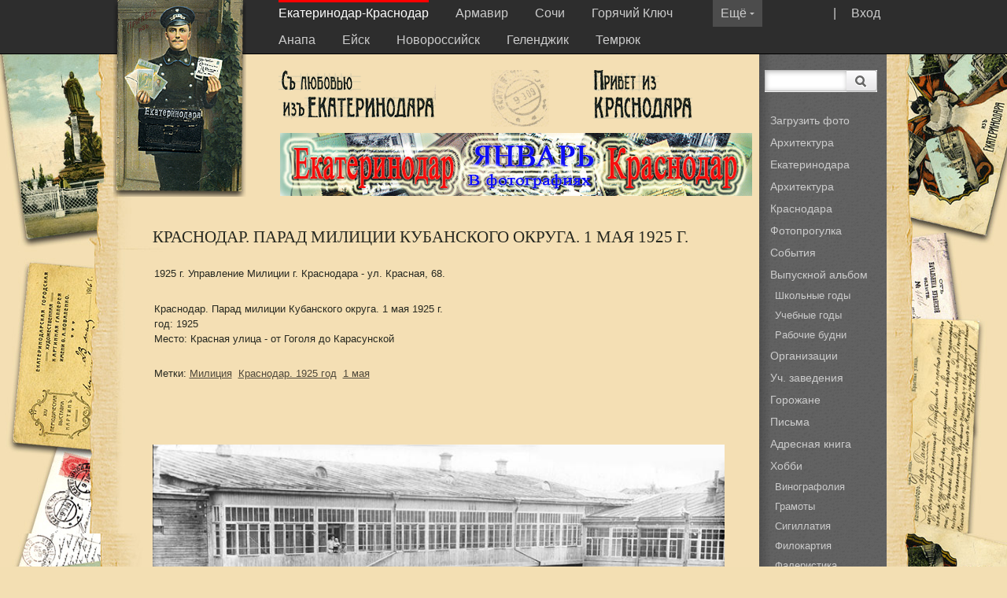

--- FILE ---
content_type: text/html; charset=windows-1251
request_url: http://myekaterinodar.ru/ekaterinodar/cards/krasnodar-parad-milicsii-kubanskogo-okruga-1-maya-1925-g/
body_size: 6191
content:
<!DOCTYPE html PUBLIC "-//W3C//DTD XHTML 1.0 Strict//EN" "http://www.w3.org/TR/xhtml1/DTD/xhtml1-strict.dtd">
<html xmlns="http://www.w3.org/1999/xhtml" xml:lang="en" lang="en">
<head>
<title>Краснодар. Парад милиции Кубанского округа. 1 мая 1925 г.</title>
	<meta http-equiv="Content-Type" content="text/html; charset=windows-1251" />
	<meta name='yandex-verification' content='786f3c92b405b564' />
	<link rel="stylesheet" type="text/css" href="/css/style.css" media="all" />
	<link rel="stylesheet" type="text/css" href="/css/ui-lightness/jquery-ui-1.8.23.custom.css" media="all" />
	 <!--link rel="stylesheet" href="http://code.jquery.com/ui/1.9.1/themes/base/jquery-ui.css" /-->
		
	<script type="text/javascript" src="/js/jquery-1.8.0.min.js"></script>
	<script type="text/javascript" src="/js/jquery.jcarousellite.js"></script>
	<script type="text/javascript" src="/js/jquery-ui-1.8.23.custom.min.js"></script>		
	<script type="text/javascript" src="/js/jready2.js"></script>
	<script src="http://api-maps.yandex.ru/2.0-stable/?load=package.full&lang=ru-RU" type="text/javascript"></script>
	<script type="text/javascript" src="//yandex.st/share/share.js" charset="utf-8"></script>
	
</head>
<body>

<style>

</style>

<div class="up">
	<div class="cnr">
		<div class="logo"><img src="http://myekaterinodar.ru/pic/sites/logos/ekaterinodar.png" width="169" height="250" alt="" title=""  />
				
			
		</div>

		<div class="menu">
		<div class="open">| <a href="/ekaterinodar/users/login/">Вход</a></div>
		<div class="openin" onmouseover="this.style.cursor='hand'" id="open-more-menu"><div style="margin-top:0px;">Ещё <img src=/i/darrow.gif /></div></div>		
			<a class='cselect' href='/ekaterinodar/'>Екатеринодар-Краснодар</a> <a href='/armavir/'>Армавир</a> <a href='/sochi/'>Сочи</a> <a href='/gorkluch/'>Горячий Ключ</a> <a href='/anapa/'>Анапа</a> <a href='/eiysk/'>Ейск</a> <a href='/novorossiysk/'>Новороссийск</a> <a href='/gelendzhik/'>Геленджик</a> <a href='/temryuk/'>Темрюк</a> 
		</div>
	</div>
</div>
	<div class="cnr" id="more-menu" style="z-index:500 !important;">
			<div class="updnm">
			<ol class="gbmcc">
			<li class='gbmtc'><a href='/tuapse/'>Туапсе</a></li><li class='gbmtc'><a href='/maiykop/'>Майкоп</a></li><li class='gbmtc'><a href='/ust-labinsk/'>Усть-Лабинск</a></li><li class='gbmtc'><a href='/pr-ahtarsk/'>Приморско-Ахтарск</a></li><li class='gbmtc'><a href='/tikhoretsk/'>Тихорецк</a></li>		
			</ol>
			</div>
	</div>
<div class="cnr">
	<div class=rightmenu>
		<div class="searcher">
			<form id="search"  method="get" action="/ekaterinodar/search/">
			<div class="search1"><input type="text" name="ss" title="Search"  value="" class="searchtext" /></div>
			<div class="ml105"><button type="submit" title="Search" class="searchbutton"><img src=/i/searchbutton.png></button></div>
			</form>
		</div>
	<br />
	<!--ol class="gbmcc">
		<li class="gbmtc"><a href=>Фотопрогулка</a></li>
	</ol>
	<div class="gline"></div-->
		
		<!--ol class="gbmcc">
		<li class="gbmtc"><a href="#">Городская среда</li>
			<ul class="gbmcc">
			<li class="lvl2"><a href="#">Старая архитектура</a></li>
			<li class="lvl2"><a href="#">Архитектурные детали</a></li>
			<li class="lvl2"><a href="#">Ковань и литье</a></li>
			</ul>
		<li class="gbmtc"><a href="#">Горожане</a></li>
		<li class="select"><a href="#">Хобби</a></li>
		<li class="gbmtc"><a href="#">Статьи</a></li>
		<li class="gbmtc"><a href="#">Видео</a></li>
		<li class="gbmtc"><a href="#">Форум</a></li>
		<li class="gbmtc"><a href="#">Гостевая книга</a></li>
		<li class="gbmtc"><a href="#">Отзывы</a></li>
		<li class="gbmtc"><a href="#">О нас</a></li>
		</ol-->
		<ol class="gbmcc"><li class="gbmtc"><a href="/ekaterinodar/users/me/upload/">Загрузить фото</a></li><li class="gbmtc"><a href="/ekaterinodar/arkhitektura-ekaterinodara/">Архитектура Екатеринодара</a></li><li class="gbmtc"><a href="/ekaterinodar/arkhitektura-krasnodara/">Архитектура Краснодара</a></li><li class="gbmtc"><a href="/ekaterinodar/photo-walk/">Фотопрогулка</a></li><li class="gbmtc"><a href="/ekaterinodar/events/">События</a></li><li class="gbmtc"><a href="/ekaterinodar/graduation-album/">Выпускной альбом</a><ul class="gbmcc"><li class="lvl2"><a href="/ekaterinodar/shkolnye-gody/">Школьные годы</a></li><li class="lvl2"><a href="/ekaterinodar/uch-zavedeniya/">Учебные годы</a></li><li class="lvl2"><a href="/ekaterinodar/organization/">Рабочие будни</a></li></ul></li><li class="gbmtc"><a href="/ekaterinodar/organizacsii/">Организации</a></li><li class="gbmtc"><a href="/ekaterinodar/uch-zavedeniya-1/">Уч. заведения</a></li><li class="gbmtc"><a href="/ekaterinodar/townspeople/">Горожане</a></li><li class="gbmtc"><a href="/ekaterinodar/letters/">Письма</a></li><li class="gbmtc"><a href="/ekaterinodar/address-book-1/">Адресная книга</a></li><li class="gbmtc"><a href="/ekaterinodar/hobby/">Хобби</a><ul class="gbmcc"><li class="lvl2"><a href="/ekaterinodar/vinografoliya-1/">Винографолия</a></li><li class="lvl2"><a href="/ekaterinodar/gramoty/">Грамоты</a></li><li class="lvl2"><a href="/ekaterinodar/sigillatiya/">Сигиллатия</a></li><li class="lvl2"><a href="/ekaterinodar/filokartiya-1/">Филокартия</a></li><li class="lvl2"><a href="/ekaterinodar/faleristika/">Фалеристика</a></li><li class="lvl2"><a href="/ekaterinodar/filumeniya/">Филумения</a></li></ul></li><li class="gbmtc"><a href="/ekaterinodar/articles/">Статьи</a></li><li class="gbmtc"><a href="/ekaterinodar/dokumenty/">Документы</a></li><li class="gbmtc"><a href="/ekaterinodar/video/">Видео</a></li><li class="gbmtc"><a href="/ekaterinodar/maps/">Карты</a></li><li class="gbmtc"><a href="/ekaterinodar/forum/">Форум</a></li><li class="gbmtc"><a href="/ekaterinodar/guestbook/">Гостевая книга</a></li><li class="gbmtc"><a href="/ekaterinodar/blagodarnosti/">Благодарности</a></li><li class="gbmtc"><a href="/ekaterinodar/about/">О нас</a></li></ol>
	<br>
		<div class="gline"></div>
		<ol class="gbmcc">
		<li class="gbmtc"><a>Дружите с нами:</a></li>
		<div class="seti">
			<a href="http://vk.com/club20206698"><img src=/i/vk.png></a>&nbsp;
			<!--a href="http://www.facebook.com/groups/www.myekaterinodar.ru/"><img src=/i/fb.png></a>&nbsp;
			<a href="https://twitter.com/myekaterinodar"><img src=/i/tw.png></a>-->&nbsp;
		</div>
		</ol>
	</div>



<div class="gorod">
		<div>
			<div class="gorod1"><img src="http://myekaterinodar.ru/pic/sites/ekaterinodar.png" width="200" height="62" alt="" title=""  /></div>
			<div class="gorod2"><img src=/i/pe4.jpg title="" alt=""  width="74" /></div>
			<div class="gorod3"><img src=/i/krasnodar.png title="" alt=""/></div>
			<div style="clear:both; width:1px; height:1px;"></div>
		</div>
		
		<!-- INNER NAVIGATION -->
		<!--div class="navi"><a href="#">Навигация</a> &rarr; <a href="#">Навигация</a> &rarr; <a href="#">Навигация</a></div-->
		
		<div style="width:100%; text-align:center;"><a href='http://myekaterinodar.ru/ekaterinodar/tags/1454/'><img src="http://myekaterinodar.ru/pic/banners/yanvar-v-fotografiyakh.jpg" width="600" height="80" alt="" title=""  /></a></div>
</div>

<div style="margin-left:auto; margin-right:auto;margin-top:10px;">
	<div class=content>
		<h2>Краснодар. Парад милиции Кубанского округа. 1 мая 1925 г.</h2>
<script type="text/javascript">
	ymaps.ready(init);
    var map,  myPlacemark;
	var mapCenterX = 45.0274;
	var mapCenterY = 38.9718;
	var mapZoom = 15;

	var myGeoObjects;
	
    function init(){     
        map = new ymaps.Map ("map", {
            center: [mapCenterX, mapCenterY],
            zoom: mapZoom
        });
		map.controls.add('smallZoomControl');		 
		map.controls.add('typeSelector');

		//http://api.yandex.ru/maps/jsbox/cluster_balloon_layout
		//http://api.yandex.ru/maps/doc/ymapsml/1.x/examples/index.xml
		
		var MyClusterer = new ymaps.Clusterer();	
		MyClusterer.options.set({
			gridSize: 64
			//,maxZoom: 22
			,minClusterSize: 3
			//,disableClickZoom: true
		});
						
		var placemarks = [];
		
		ymaps.geoXml.load('/ajax/ymap.xml?site_id=1&start_year=1860&end_year=2010&admin=&card_id=13384')
                     .then(function (res) {  
					 
						//Нужно из коллекции сделать массив, а уже его передавать в кластеризатор.
						res.geoObjects.each(function (object) {
							placemarks.push(object)
						});  						
						MyClusterer.add(placemarks);
						map.geoObjects.add(MyClusterer);
						
						//это без кластера
						//myGeoObjects = res.geoObjects;						
                        //map.geoObjects.add(myGeoObjects); // Добавление геообъектов на карту
                     }, 
                     function (error){   // Вызывается в случае неудачной загрузки YMapsML-файла
                         alert("При загрузке YMapsML-файла произошла ошибка: " + error);         
                     });
			
		
		
	
		
		
	}		
</script>

<table style="width:100%;"><tr><td valign=top>	
	<p>1925 г. Управление Милиции г. Краснодара - ул. Красная, 68.</p>
	<p>Краснодар. Парад милиции Кубанского округа. 1 мая 1925 г.<br />год: 1925<br />Место: Красная улица - от Гоголя до Карасунской<br /></p>
	<p>Метки: <a href='/ekaterinodar/tags/1000/'>Милиция</a>&nbsp; <a href='/ekaterinodar/tags/830/'>Краснодар. 1925 год</a>&nbsp; <a href='/ekaterinodar/tags/1164/'>1 мая</a>&nbsp; </p>	
</td><td style="width:220px;">	
	<div id="map" style="width: 300px; height: 220px"></div>
</td></tr></table>
<br />
<div class="item"><img src="http://myekaterinodar.ru/pic/cards/t800/ekaterinodar-krasnodar-parad-milicsii-kubanskogo-okruga-1-maya-1925-g-2.jpg" width="727,27272727273" height="523,63636363636" alt="" title=""  /><br />
<div class="yashare-auto-init" data-yashareL10n="ru" data-yashareType="link" data-yashareQuickServices="vkontakte,facebook,twitter,odnoklassniki"></div> 
</div>
<p>Опубликовал: <div class="user-thumb"><a href="/ekaterinodar/users/5/"><img src="http://myekaterinodar.ru/pic/users/avatars/Mebon.jpg" width="32" height="32" alt="" title=""  /></a><p><a href="/ekaterinodar/users/5/"></p></a></div></p><div class="clear"></div>
<p><p>Фотографии на паспарту:&nbsp;<span style="background-color: initial;">19 х 23 см. (фотограф не указан)</span><br>Местонахождение: Постоянно действующая выставочная экспозиция, посвященная созданию и истории МВД России - филиал федерального казенного учреждения "Центральный клуб Министерства внутренних дел Российской Федерации".<br></p></p>
<p></p>

<p><h2>Смотрите также: Красная улица - от Гоголя до Карасунской</h2><ul class="tooltips"><li><a href='/ekaterinodar/cards/ekaterinodar-optovo-roznichnyiy-manufakturnyiy-magazin-k-a-demerzhieva/'><img src="http://myekaterinodar.ru/pic/cards/t160/ekaterinodar-ekaterinodar-optovo-roznichnyiy-manufakturnyiy-magazin-k-a-demerzhieva.jpg" width="110" height="110" alt="" title=""  /></a><br />Екатеринодар. Оптово-розничный мануфактурный магазин К.А. Демержиева</li><li><a href='/ekaterinodar/cards/ekaterinodar-vnutrenniiy-vid-manufakturnago-magazina-demerzhieva/'><img src="http://myekaterinodar.ru/pic/cards/t160/ekaterinodar-ekaterinodar-vnutrenniiy-vid-manufakturnago-magazina-demerzhieva.jpg" width="110" height="110" alt="" title=""  /></a><br />Екатеринодар. Внутренний вид мануфактурнаго магазина Демержиева.</li><li><a href='/ekaterinodar/cards/ekaterinodar-krasnaya-ot-gogolya-do-karasunskoiy-vid-na-sever-nachalo-1900-kh/'><img src="http://myekaterinodar.ru/pic/cards/t160/ekaterinodar-ekaterinodar-krasnaya-ot-gogolya-do-karasunskoiy-vid-na-sever-nachalo-1900-kh.jpg" width="110" height="110" alt="" title=""  /></a><br />Екатеринодар. Красная от Гоголя до Карасунской, вид на север, начало 1900-х</li><li><a href='/ekaterinodar/cards/ekaterinodar-ekaterinodarskoe-vtoroe-realnoe-uchilishe-1912-god/'><img src="http://myekaterinodar.ru/pic/cards/t160/ekaterinodar-ekaterinodar-ekaterinodarskoe-vtoroe-realnoe-uchilishe-1912-god.jpg" width="110" height="110" alt="" title=""  /></a><br />Екатеринодарское второе реальное училище, 1912 год</li><li><a href='/ekaterinodar/cards/ekaterinodar-2-oe-ekaterinodarskoe-realnoe-uchilishe-do-1917-goda/'><img src="http://myekaterinodar.ru/pic/cards/t160/ekaterinodar-ekaterinodar-2-oe-ekaterinodarskoe-realnoe-uchilishe-do-1917-goda.jpg" width="110" height="110" alt="" title=""  /></a><br />Екатеринодар. 2-ое Екатеринодарское реальное училище, до 1917 года</li><li><a href='/ekaterinodar/cards/ekaterinodar-krosnaya-ulicsa/'><img src="http://myekaterinodar.ru/pic/cards/t160/ekaterinodar-ekaterinodar-krosnaya-ulicsa.jpg" width="110" height="110" alt="" title=""  /></a><br />Екатеринодар. Красная улица, вид на юг, на угол улиц Красной и Гоголя</li><li><a href='/ekaterinodar/cards/ekaterinodar-ugol-ulics-krasnoiy-i-gogolya-vid-na-yug-s-balkona-2-go-realnogo-uchilisha/'><img src="http://myekaterinodar.ru/pic/cards/t160/ekaterinodar-ekaterinodar-ugol-ulics-krasnoiy-i-gogolya-vid-na-yug-s-balkona-2-go-realnogo-uchilisha.jpg" width="110" height="110" alt="" title=""  /></a><br />Екатеринодар. Угол улиц Красной и Гоголя, вид на юг с балкона 2-го реального училища</li><li><a href='/ekaterinodar/cards/ekaterinodar-2-e-ekaterinodarskoe-realnoe-uchilishe-do-1917-goda/'><img src="http://myekaterinodar.ru/pic/cards/t160/ekaterinodar-ekaterinodar-2-e-ekaterinodarskoe-realnoe-uchilishe-do-1917-goda.jpg" width="110" height="110" alt="" title=""  /></a><br />Екатеринодар. 2-е Екатеринодарское реальное училище, до 1917 года</li><li><a href='/ekaterinodar/cards/ekaterinodar-2-e-realnoe-uchilishe/'><img src="http://myekaterinodar.ru/pic/cards/t160/ekaterinodar-ekaterinodar-2-e-realnoe-uchilishe.jpg" width="110" height="110" alt="" title=""  /></a><br />Екатеринодар. 2-е реальное училище</li><li><a href='/ekaterinodar/cards/ekaterinodar-krasnaya-ulicsa-vtoroe-realnoe-uchilishe/'><img src="http://myekaterinodar.ru/pic/cards/t160/ekaterinodar-ekaterinodar-krasnaya-ulicsa-vtoroe-realnoe-uchilishe.jpg" width="110" height="110" alt="" title=""  /></a><br />Екатеринодар. Красная улица, Второе реальное училище</li><li><a href='/ekaterinodar/cards/krasnodar-parad-milicsii-kubanskogo-okruga-1-maya-1925-g/'><img src="http://myekaterinodar.ru/pic/cards/t160/ekaterinodar-krasnodar-parad-milicsii-kubanskogo-okruga-1-maya-1925-g-2.jpg" width="110" height="110" alt="" title=""  /></a><br />Краснодар. Парад милиции Кубанского округа. 1 мая 1925 г.</li><li><a href='/ekaterinodar/cards/ekaterinodar-krasnaya-ot-ul-gogolya-k-ul-karasunskoiy/'><img src="http://myekaterinodar.ru/pic/cards/t160/ekaterinodar-ekaterinodar-krasnaya-ot-ul-gogolya-k-ul-karasunskoiy-1.jpg" width="110" height="110" alt="" title=""  /></a><br />Краснодар. Вид улицы Красной от Гоголя на север, северо-запад, 30-е годы</li><li><a href='/ekaterinodar/cards/krasnodar-shkola-40-1940-god/'><img src="http://myekaterinodar.ru/pic/cards/t160/ekaterinodar-krasnodar-shkola-40-1940-god.jpg" width="110" height="110" alt="" title=""  /></a><br />Краснодар. Школа № 40, 1940 год</li><li><a href='/ekaterinodar/cards/krasnodar-prokhod-kolonny-nemecskikh-voiysk-po-ul-krasnoiy-avgust-1942-goda/'><img src="http://myekaterinodar.ru/pic/cards/t160/ekaterinodar-krasnodar-prokhod-kolonny-nemecskikh-voiysk-po-ul-krasnoiy-avgust-1942-goda.jpg" width="110" height="110" alt="" title=""  /></a><br />Краснодар. Проход колонны немецких войск по ул. Красной, август 1942 года</li><li><a href='/ekaterinodar/cards/g-krasnodar-ul-krasnaya-1maya/'><img src="http://myekaterinodar.ru/pic/cards/t160/ekaterinodar-g-krasnodar-ul-krasnaya-1maya.jpg" width="110" height="110" alt="" title=""  /></a><br />Краснодар. Первомайская демонстрация на ул. Сталина, 1952 год</li><li><a href='/ekaterinodar/cards/krasnodar-pervomaiyskaya-demonstracsiya-1955-god/'><img src="http://myekaterinodar.ru/pic/cards/t160/ekaterinodar-krasnodar-pervomaiyskaya-demonstracsiya-1955-god.jpg" width="110" height="110" alt="" title=""  /></a><br />Краснодар. Первомайская демонстрация, 1955 год</li><li><a href='/ekaterinodar/cards/krasnodar-na-noyabrskoiy-demonstracsii-1959-goda/'><img src="http://myekaterinodar.ru/pic/cards/t160/ekaterinodar-krasnodar-na-noyabrskoiy-demonstracsii-1959-goda.jpg" width="110" height="110" alt="" title=""  /></a><br />Краснодар. На ноябрьской демонстрации 1959 года</li><li><a href='/ekaterinodar/cards/krasnodar-pervomaiyskaya-demonstracsiya-1960-e-gody/'><img src="http://myekaterinodar.ru/pic/cards/t160/ekaterinodar-krasnodar-pokhorony-1960-e-gody.jpg" width="110" height="110" alt="" title=""  /></a><br />Краснодар. Первомайская демонстрация, 1960-е годы</li><li><a href='/ekaterinodar/cards/krasnodar-pervomaiyskaya-demonstracsiya-1/'><img src="http://myekaterinodar.ru/pic/cards/t160/ekaterinodar-krasnodar-pervomaiyskaya-demonstracsiya-1-1.jpg" width="110" height="110" alt="" title=""  /></a><br />Краснодар. Первомайская демонстрация 1967 год.</li><li><a href='/ekaterinodar/cards/krasnodar-apparat-krasnodarskogo-kraiykoma-vlksm-s-dvazhdy-geroem-sovetskogo-soyuza-letchikom-kosmonavtom-sssr-v-v-gorbatko-maiy-1977-g/'><img src="http://myekaterinodar.ru/pic/cards/t160/ekaterinodar-krasnodar-apparat-krasnodarskogo-kraiykoma-vlksm-s-dvazhdy-geroem-sovetskogo-soyuza-letchikom-kosmonavtom-sssr-v-v-gorbatko-maiy-1977-g.jpg" width="110" height="110" alt="" title=""  /></a><br />Краснодар. Аппарат Краснодарского Крайкома ВЛКСМ с Дважды героем Советского Союза лётчиком космонавтом СССР В.В. Горбатко. Май 1977 г.</li><li><a href='/ekaterinodar/cards/krasnodar-noyabrskaya-demonstracsiya-1970-e/'><img src="http://myekaterinodar.ru/pic/cards/t160/ekaterinodar-krasnodar-noyabrskaya-demonstracsiya-1970-e.jpg" width="110" height="110" alt="" title=""  /></a><br />Краснодар. Ноябрьская демонстрация, 1977 год</li><li><a href='/ekaterinodar/cards/ul-krasnaya/'><img src="http://myekaterinodar.ru/pic/cards/t160/ekaterinodar-ul-krasnaya-1.jpg" width="110" height="110" alt="" title=""  /></a><br />Краснодар. Ул.Красная, 1979 год.</li><li><a href='/ekaterinodar/cards/krasnodar-ulicsa-krasnaya-70-1/'><img src="http://myekaterinodar.ru/pic/cards/t160/ekaterinodar-krasnodar-ulicsa-krasnaya-70-1.jpg" width="110" height="110" alt="" title=""  /></a><br />Краснодар. Улица Красная, 70. Магазин "Игрушки", жилой дом.</li><li><a href='/ekaterinodar/cards/krasnodar-ulicsa-krasnaya-70-2/'><img src="http://myekaterinodar.ru/pic/cards/t160/ekaterinodar-krasnodar-ulicsa-krasnaya-70-2.jpg" width="110" height="110" alt="" title=""  /></a><br />Краснодар. Улица Красная, 70. Магазин "Игрушки", жилой дом. Вид со двора.</li><li><a href='/ekaterinodar/cards/krasnodar-ulicsa-krasnaya-70/'><img src="http://myekaterinodar.ru/pic/cards/t160/ekaterinodar-krasnodar-ulicsa-krasnaya-70.jpg" width="110" height="110" alt="" title=""  /></a><br />Краснодар. Улица Красная, 70. Магазин "Игрушки", жилой дом.</li><li><a href='/ekaterinodar/cards/krasnodar-magazin-igrushki-1987-god/'><img src="http://myekaterinodar.ru/pic/cards/t160/ekaterinodar-krasnodar-magazin-igrushki-1987-god.jpg" width="110" height="110" alt="" title=""  /></a><br />Краснодар. Магазин "Игрушки", 1987 год</li><li><a href='/ekaterinodar/cards/ulicsa-krasnaya/'><img src="http://myekaterinodar.ru/pic/cards/t160/ekaterinodar-ulicsa-krasnaya-2.jpg" width="110" height="110" alt="" title=""  /></a><br />Краснодар. На ул.Красной, 1987 год</li></ul><div class=clear></div>

<p class='error'><a href='/ekaterinodar/users/login/'>Авторизуйтесь</a>, чтобы оставить комментарий.</p>
	</div>
</div>
<div style="clear:both;"></div>

<br /><br />
<div class="fdown">
	<div class="cnr"><div class=footerd>
		<p>М. Юрьев, Р. Лысянский, Св. Клочко © 2010-2026 Все права защищены.</p>
		<p>Любое воспроизведение/копирование материалов данного сайта без соответствующего разрешения запрещено.<a href="/ekaterinodar/copyright/">Правообладателям</a></p>
		<p>Разработка: <a href="http://log-in.ru/">log-in.ru</a></p>
	</div>
</div>
<!-- Yandex.Metrika counter --><script type="text/javascript"> (function (d, w, c) { (w[c] = w[c] || []).push(function() { try { w.yaCounter33755149 = new Ya.Metrika({ id:33755149, clickmap:true, trackLinks:true, accurateTrackBounce:true, webvisor:true }); } catch(e) { } }); var n = d.getElementsByTagName("script")[0], s = d.createElement("script"), f = function () { n.parentNode.insertBefore(s, n); }; s.type = "text/javascript"; s.async = true; s.src = "https://mc.yandex.ru/metrika/watch.js"; if (w.opera == "[object Opera]") { d.addEventListener("DOMContentLoaded", f, false); } else { f(); } })(document, window, "yandex_metrika_callbacks");</script><noscript><div><img src="https://mc.yandex.ru/watch/33755149" style="position:absolute; left:-9999px;" alt="" /></div></noscript><!-- /Yandex.Metrika counter -->
<script type="text/javascript">
  var _gaq = _gaq || [];
  _gaq.push(['_setAccount', 'UA-9111809-7']);
  _gaq.push(['_trackPageview']);
  (function() {
    var ga = document.createElement('script'); ga.type = 'text/javascript'; ga.async = true;
    ga.src = ('https:' == document.location.protocol ? 'https://ssl' : 'http://www') + '.google-analytics.com/ga.js';
    var s = document.getElementsByTagName('script')[0]; s.parentNode.insertBefore(ga, s);
  })();
</script>	
</body>
</html>